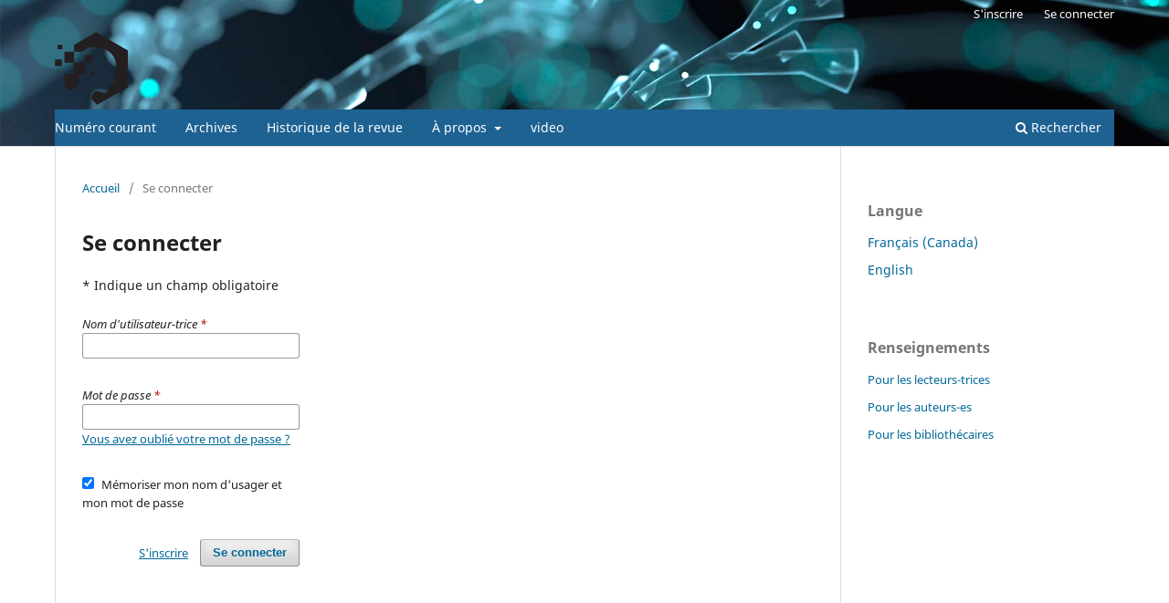

--- FILE ---
content_type: text/html; charset=utf-8
request_url: https://revues.uqtr.ca/sandbiblio/index.php/1/login?source=https%3A%2F%2Frevues.uqtr.ca%2Fsandbiblio%2Findex.php%2F1%2Fuser%2Fprofile%2Froles
body_size: 10162
content:
<!DOCTYPE html>
<html lang="fr-CA" xml:lang="fr-CA">
<head>
	<meta charset="utf-8">
	<meta name="viewport" content="width=device-width, initial-scale=1.0">
	<title>
		Se connecter
							| OJS Biblio test
			</title>

	
<meta name="generator" content="Open Journal Systems 3.3.0.20">

	<link rel="stylesheet" href="https://revues.uqtr.ca/sandbiblio/index.php/1/$$$call$$$/page/page/css?name=stylesheet" type="text/css" /><link rel="stylesheet" href="https://revues.uqtr.ca/sandbiblio/index.php/1/$$$call$$$/page/page/css?name=font" type="text/css" /><link rel="stylesheet" href="https://revues.uqtr.ca/sandbiblio/lib/pkp/styles/fontawesome/fontawesome.css?v=3.3.0.20" type="text/css" /><style type="text/css">.pkp_structure_head { background: center / cover no-repeat url("https://revues.uqtr.ca/sandbiblio/public/journals/1/homepageImage_fr_CA.jpg");}</style>
</head>
<body class="pkp_page_login pkp_op_index has_site_logo" dir="ltr">

	<div class="pkp_structure_page">

				<header class="pkp_structure_head" id="headerNavigationContainer" role="banner">
						
 <nav class="cmp_skip_to_content" aria-label="Aller directement aux liens de contenu">
	<a href="#pkp_content_main">Aller directement au contenu principal</a>
	<a href="#siteNav">Aller directement au menu principal</a>
		<a href="#pkp_content_footer">Aller au pied de page</a>
</nav>

			<div class="pkp_head_wrapper">

				<div class="pkp_site_name_wrapper">
					<button class="pkp_site_nav_toggle">
						<span>Open Menu</span>
					</button>
										<div class="pkp_site_name">
																<a href="						https://revues.uqtr.ca/sandbiblio/index.php/1/index
					" class="is_img">
							<img src="https://revues.uqtr.ca/sandbiblio/public/journals/1/pageHeaderLogoImage_fr_CA.png" width="300" height="300"  />
						</a>
										</div>
				</div>

				
				<nav class="pkp_site_nav_menu" aria-label="Navigation dans le site">
					<a id="siteNav"></a>
					<div class="pkp_navigation_primary_row">
						<div class="pkp_navigation_primary_wrapper">
																				<ul id="navigationPrimary" class="pkp_navigation_primary pkp_nav_list">
								<li class="">
				<a href="https://revues.uqtr.ca/sandbiblio/index.php/1/issue/current">
					Numéro courant
				</a>
							</li>
								<li class="">
				<a href="https://revues.uqtr.ca/sandbiblio/index.php/1/issue/archive">
					Archives
				</a>
							</li>
								<li class="">
				<a href="https://revues.uqtr.ca/sandbiblio/index.php/1/historique">
					Historique de la revue
				</a>
							</li>
															<li class="">
				<a href="https://revues.uqtr.ca/sandbiblio/index.php/1/about">
					À propos
				</a>
									<ul>
																					<li class="">
									<a href="https://revues.uqtr.ca/sandbiblio/index.php/1/about">
										À propos de cette revue
									</a>
								</li>
																												<li class="">
									<a href="https://revues.uqtr.ca/sandbiblio/index.php/1/user/register">
										S'inscrire
									</a>
								</li>
																												<li class="">
									<a href="https://revues.uqtr.ca/sandbiblio/index.php/1/about/submissions">
										Soumissions
									</a>
								</li>
																												<li class="">
									<a href="https://revues.uqtr.ca/sandbiblio/index.php/1/about/editorialTeam">
										Comité éditorial
									</a>
								</li>
																												<li class="">
									<a href="https://revues.uqtr.ca/sandbiblio/index.php/1/about/privacy">
										Déclaration de confidentialité
									</a>
								</li>
																															</ul>
							</li>
								<li class="">
				<a href="https://revues.uqtr.ca/sandbiblio/index.php/1/video">
					video
				</a>
							</li>
			</ul>

				

																						<div class="pkp_navigation_search_wrapper">
									<a href="https://revues.uqtr.ca/sandbiblio/index.php/1/search" class="pkp_search pkp_search_desktop">
										<span class="fa fa-search" aria-hidden="true"></span>
										Rechercher
									</a>
								</div>
													</div>
					</div>
					<div class="pkp_navigation_user_wrapper" id="navigationUserWrapper">
							<ul id="navigationUser" class="pkp_navigation_user pkp_nav_list">
								<li class="profile">
				<a href="https://revues.uqtr.ca/sandbiblio/index.php/1/user/register">
					S'inscrire
				</a>
							</li>
								<li class="profile">
				<a href="https://revues.uqtr.ca/sandbiblio/index.php/1/login">
					Se connecter
				</a>
							</li>
										</ul>

					</div>
				</nav>
			</div><!-- .pkp_head_wrapper -->
		</header><!-- .pkp_structure_head -->

						<div class="pkp_structure_content has_sidebar">
			<div class="pkp_structure_main" role="main">
				<a id="pkp_content_main"></a>

<div class="page page_login">
	<nav class="cmp_breadcrumbs" role="navigation" aria-label="Vous êtes ici :">
	<ol>
		<li>
			<a href="https://revues.uqtr.ca/sandbiblio/index.php/1/index">
				Accueil
			</a>
			<span class="separator">/</span>
		</li>
		<li class="current">
			<span aria-current="page">
									Se connecter
							</span>
		</li>
	</ol>
</nav>

	<h1>
		Se connecter
	</h1>

	<p>
		* Indique un champ obligatoire
	</p>
		
	<form class="cmp_form cmp_form login" id="login" method="post" action="https://revues.uqtr.ca/sandbiblio/index.php/1/login/signIn">
		<input type="hidden" name="csrfToken" value="defb756cd9b7abd912dbc89efea041b4">

		
		<input type="hidden" name="source" value="https://revues.uqtr.ca/sandbiblio/index.php/1/user/profile/roles" />

		<fieldset class="fields">
			<legend class="pkp_screen_reader">Se connecter</legend>
			<div class="username">
				<label>
					<span class="label">
						Nom d'utilisateur-trice
						<span class="required" aria-hidden="true">*</span>
						<span class="pkp_screen_reader">
							Obligatoire
						</span>
					</span>
					<input type="text" name="username" id="username" value="" maxlength="32" required aria-required="true">
				</label>
			</div>
			<div class="password">
				<label>
					<span class="label">
						Mot de passe
						<span class="required" aria-hidden="true">*</span>
						<span class="pkp_screen_reader">
							Obligatoire
						</span>
					</span>
					<input type="password" name="password" id="password" value="" password="true" maxlength="32" required aria-required="true">
					<a href="https://revues.uqtr.ca/sandbiblio/index.php/1/login/lostPassword">
						Vous avez oublié votre mot de passe ?
					</a>
				</label>
			</div>
			<div class="remember checkbox">
				<label>
					<input type="checkbox" name="remember" id="remember" value="1" checked="$remember">
					<span class="label">
						Mémoriser mon nom d'usager et mon mot de passe
					</span>
				</label>
			</div>
			<div class="buttons">
				<button class="submit" type="submit">
					Se connecter
				</button>

														<a href="https://revues.uqtr.ca/sandbiblio/index.php/1/user/register?source=https%3A%2F%2Frevues.uqtr.ca%2Fsandbiblio%2Findex.php%2F1%2Fuser%2Fprofile%2Froles" class="register">
						S'inscrire
					</a>
							</div>
		</fieldset>
	</form>
</div><!-- .page -->

	</div><!-- pkp_structure_main -->

									<div class="pkp_structure_sidebar left" role="complementary" aria-label="Barre de navigation">
				<div class="pkp_block block_language">
	<h2 class="title">
		Langue
	</h2>

	<div class="content">
		<ul>
							<li class="locale_fr_CA current" lang="fr-CA">
					<a href="https://revues.uqtr.ca/sandbiblio/index.php/1/user/setLocale/fr_CA?source=%2Fsandbiblio%2Findex.php%2F1%2Flogin%3Fsource%3Dhttps%253A%252F%252Frevues.uqtr.ca%252Fsandbiblio%252Findex.php%252F1%252Fuser%252Fprofile%252Froles">
						Français (Canada)
					</a>
				</li>
							<li class="locale_en_US" lang="en-US">
					<a href="https://revues.uqtr.ca/sandbiblio/index.php/1/user/setLocale/en_US?source=%2Fsandbiblio%2Findex.php%2F1%2Flogin%3Fsource%3Dhttps%253A%252F%252Frevues.uqtr.ca%252Fsandbiblio%252Findex.php%252F1%252Fuser%252Fprofile%252Froles">
						English
					</a>
				</li>
					</ul>
	</div>
</div><!-- .block_language -->
<div class="pkp_block block_information">
	<h2 class="title">Renseignements</h2>
	<div class="content">
		<ul>
							<li>
					<a href="https://revues.uqtr.ca/sandbiblio/index.php/1/information/readers">
						Pour les lecteurs-trices
					</a>
				</li>
										<li>
					<a href="https://revues.uqtr.ca/sandbiblio/index.php/1/information/authors">
						Pour les auteurs-es
					</a>
				</li>
										<li>
					<a href="https://revues.uqtr.ca/sandbiblio/index.php/1/information/librarians">
						Pour les bibliothécaires
					</a>
				</li>
					</ul>
	</div>
</div>

			</div><!-- pkp_sidebar.left -->
			</div><!-- pkp_structure_content -->

<div class="pkp_structure_footer_wrapper" role="contentinfo">
	<a id="pkp_content_footer"></a>

	<div class="pkp_structure_footer">

		
		<div class="pkp_brand_footer" role="complementary">
			<a href="https://revues.uqtr.ca/sandbiblio/index.php/1/about/aboutThisPublishingSystem">
				<img alt="À propos de ce système de publication, plateforme et processus par OJS/PKP." src="https://revues.uqtr.ca/sandbiblio/templates/images/ojs_brand.png">
			</a>
		</div>
	</div>
</div><!-- pkp_structure_footer_wrapper -->

</div><!-- pkp_structure_page -->

<script src="https://revues.uqtr.ca/sandbiblio/lib/pkp/lib/vendor/components/jquery/jquery.min.js?v=3.3.0.20" type="text/javascript"></script><script src="https://revues.uqtr.ca/sandbiblio/lib/pkp/lib/vendor/components/jqueryui/jquery-ui.min.js?v=3.3.0.20" type="text/javascript"></script><script src="https://revues.uqtr.ca/sandbiblio/plugins/themes/default/js/lib/popper/popper.js?v=3.3.0.20" type="text/javascript"></script><script src="https://revues.uqtr.ca/sandbiblio/plugins/themes/default/js/lib/bootstrap/util.js?v=3.3.0.20" type="text/javascript"></script><script src="https://revues.uqtr.ca/sandbiblio/plugins/themes/default/js/lib/bootstrap/dropdown.js?v=3.3.0.20" type="text/javascript"></script><script src="https://revues.uqtr.ca/sandbiblio/plugins/themes/default/js/main.js?v=3.3.0.20" type="text/javascript"></script>


</body>
</html>
